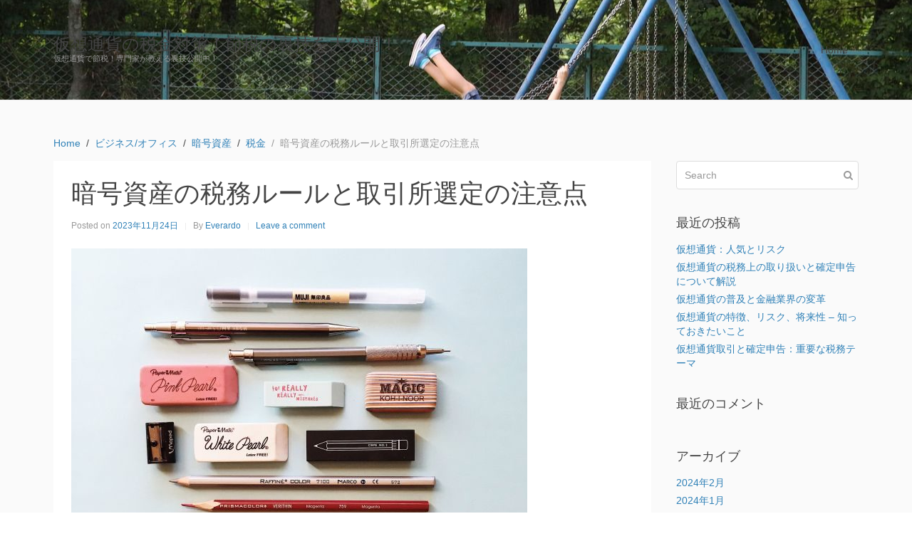

--- FILE ---
content_type: text/html; charset=UTF-8
request_url: https://utashow.com/?p=70
body_size: 7067
content:
<!DOCTYPE html><html lang="ja"><head >	<meta charset="UTF-8" />
	<meta name="viewport" content="width=device-width, initial-scale=1" />
	<title>暗号資産の税務ルールと取引所選定の注意点 &#8211; 仮想通貨の税金対策！節税の裏技を大公開！</title>
<link rel='dns-prefetch' href='//s.w.org' />
<link rel="alternate" type="application/rss+xml" title="仮想通貨の税金対策！節税の裏技を大公開！ &raquo; フィード" href="https://utashow.com/?feed=rss2" />
<link rel="alternate" type="application/rss+xml" title="仮想通貨の税金対策！節税の裏技を大公開！ &raquo; コメントフィード" href="https://utashow.com/?feed=comments-rss2" />
<link rel="alternate" type="application/rss+xml" title="仮想通貨の税金対策！節税の裏技を大公開！ &raquo; 暗号資産の税務ルールと取引所選定の注意点 のコメントのフィード" href="https://utashow.com/?feed=rss2&#038;p=70" />
		<script type="text/javascript">
			window._wpemojiSettings = {"baseUrl":"https:\/\/s.w.org\/images\/core\/emoji\/2.2.1\/72x72\/","ext":".png","svgUrl":"https:\/\/s.w.org\/images\/core\/emoji\/2.2.1\/svg\/","svgExt":".svg","source":{"concatemoji":"https:\/\/utashow.com\/wp-includes\/js\/wp-emoji-release.min.js?ver=4.7.3"}};
			!function(a,b,c){function d(a){var b,c,d,e,f=String.fromCharCode;if(!k||!k.fillText)return!1;switch(k.clearRect(0,0,j.width,j.height),k.textBaseline="top",k.font="600 32px Arial",a){case"flag":return k.fillText(f(55356,56826,55356,56819),0,0),!(j.toDataURL().length<3e3)&&(k.clearRect(0,0,j.width,j.height),k.fillText(f(55356,57331,65039,8205,55356,57096),0,0),b=j.toDataURL(),k.clearRect(0,0,j.width,j.height),k.fillText(f(55356,57331,55356,57096),0,0),c=j.toDataURL(),b!==c);case"emoji4":return k.fillText(f(55357,56425,55356,57341,8205,55357,56507),0,0),d=j.toDataURL(),k.clearRect(0,0,j.width,j.height),k.fillText(f(55357,56425,55356,57341,55357,56507),0,0),e=j.toDataURL(),d!==e}return!1}function e(a){var c=b.createElement("script");c.src=a,c.defer=c.type="text/javascript",b.getElementsByTagName("head")[0].appendChild(c)}var f,g,h,i,j=b.createElement("canvas"),k=j.getContext&&j.getContext("2d");for(i=Array("flag","emoji4"),c.supports={everything:!0,everythingExceptFlag:!0},h=0;h<i.length;h++)c.supports[i[h]]=d(i[h]),c.supports.everything=c.supports.everything&&c.supports[i[h]],"flag"!==i[h]&&(c.supports.everythingExceptFlag=c.supports.everythingExceptFlag&&c.supports[i[h]]);c.supports.everythingExceptFlag=c.supports.everythingExceptFlag&&!c.supports.flag,c.DOMReady=!1,c.readyCallback=function(){c.DOMReady=!0},c.supports.everything||(g=function(){c.readyCallback()},b.addEventListener?(b.addEventListener("DOMContentLoaded",g,!1),a.addEventListener("load",g,!1)):(a.attachEvent("onload",g),b.attachEvent("onreadystatechange",function(){"complete"===b.readyState&&c.readyCallback()})),f=c.source||{},f.concatemoji?e(f.concatemoji):f.wpemoji&&f.twemoji&&(e(f.twemoji),e(f.wpemoji)))}(window,document,window._wpemojiSettings);
		</script>
		<style type="text/css">
img.wp-smiley,
img.emoji {
	display: inline !important;
	border: none !important;
	box-shadow: none !important;
	height: 1em !important;
	width: 1em !important;
	margin: 0 .07em !important;
	vertical-align: -0.1em !important;
	background: none !important;
	padding: 0 !important;
}
</style>
<link rel='stylesheet' id='uikit-css'  href='https://utashow.com/wp-content/uploads/beans/compiler/uikit/4918737-d09c84a.css?ver=4.7.3' type='text/css' media='all' />
<script type='text/javascript' src='https://utashow.com/wp-includes/js/jquery/jquery.js?ver=1.12.4'></script>
<script type='text/javascript' src='https://utashow.com/wp-includes/js/jquery/jquery-migrate.min.js?ver=1.4.1'></script>
<script type='text/javascript' src='https://utashow.com/wp-content/uploads/beans/compiler/uikit/a4e65b3-3d168c6.js?ver=4.7.3'></script>
<link rel='https://api.w.org/' href='https://utashow.com/?rest_route=/' />
<link rel="EditURI" type="application/rsd+xml" title="RSD" href="https://utashow.com/xmlrpc.php?rsd" />
<link rel="wlwmanifest" type="application/wlwmanifest+xml" href="https://utashow.com/wp-includes/wlwmanifest.xml" /> 
<link rel='prev' title='暗号資産の税金：最新情報と適切な申告' href='https://utashow.com/?p=67' />
<link rel='next' title='仮想通貨投資のチャンスとリスク' href='https://utashow.com/?p=74' />
<meta name="generator" content="WordPress 4.7.3" />
<link rel="canonical" href="https://utashow.com/?p=70" />
<link rel='shortlink' href='https://utashow.com/?p=70' />
<link rel="alternate" type="application/json+oembed" href="https://utashow.com/?rest_route=%2Foembed%2F1.0%2Fembed&#038;url=https%3A%2F%2Futashow.com%2F%3Fp%3D70" />
<link rel="alternate" type="text/xml+oembed" href="https://utashow.com/?rest_route=%2Foembed%2F1.0%2Fembed&#038;url=https%3A%2F%2Futashow.com%2F%3Fp%3D70&#038;format=xml" />
		<style type="text/css">.recentcomments a{display:inline !important;padding:0 !important;margin:0 !important;}</style>
			<link rel="pingback" href="https://utashow.com/xmlrpc.php">
	<link rel="Shortcut Icon" href="https://utashow.com/wp-content/themes/tm-beans/lib/favicon.ico" type="image/x-icon"/>	<style type="text/css">
		.tm-header {
			background-image: url(https://utashow.com/wp-content/uploads/2023/09/swing-g666320555_1280.jpg);
			background-position: 50% 50%;
			background-size: cover;
			background-repeat: no-repeat;
		}
	</style>
	</head><ul class="beans-skip-links"><li ><a href="#beans-content" class="screen-reader-shortcut">Skip to the content.</a></li><li ><a href="#beans-primary-sidebar" class="screen-reader-shortcut">Skip to the primary sidebar.</a></li></ul><body class="post-template-default single single-post postid-70 single-format-standard uk-form no-js" itemscope="itemscope" itemtype="https://schema.org/WebPage"><div class="tm-site"><header class="tm-header uk-block" role="banner" itemscope="itemscope" itemtype="https://schema.org/WPHeader"><div class="uk-container uk-container-center"><div class="tm-site-branding uk-float-left"><a href="https://utashow.com" rel="home" itemprop="headline">仮想通貨の税金対策！節税の裏技を大公開！</a><span class="tm-site-title-tag uk-text-small uk-text-muted uk-display-block" itemprop="description">仮想通貨で節税！専門家が教える裏技公開中！</span></div><nav class="tm-primary-menu uk-float-right uk-navbar" id="beans-primary-navigation" role="navigation" itemscope="itemscope" itemtype="https://schema.org/SiteNavigationElement" aria-label="Primary Navigation Menu" tabindex="-1"><ul id="menu-navigation" class="uk-visible-large uk-navbar-nav"><li class="home menu-item menu-item-type-custom menu-item-object-custom menu-item-home menu-item-5" itemprop="name"><a href="https://utashow.com/" itemprop="url">Home</a></li></ul><a href="#offcanvas_menu" class="uk-button uk-hidden-large" data-uk-offcanvas=""><span class="uk-icon-navicon uk-margin-small-right" aria-hidden="true"></span>Menu</a></nav></div></header><main class="tm-main uk-block"><div class="uk-container uk-container-center"><ul class="uk-breadcrumb uk-width-1-1"><li ><a href="https://utashow.com"><span >Home</span></a></li><li ><a href="https://utashow.com/?cat=3"><span >ビジネス/オフィス</span></a></li><li ><a href="https://utashow.com/?cat=4"><span >暗号資産</span></a></li><li ><a href="https://utashow.com/?cat=8"><span >税金</span></a></li><li class="uk-active uk-text-muted">暗号資産の税務ルールと取引所選定の注意点</li></ul><div class="uk-grid" data-uk-grid-margin=""><div class="tm-primary uk-width-medium-3-4"><div class="tm-content" id="beans-content" role="main" itemprop="mainEntityOfPage" tabindex="-1" itemscope="itemscope" itemtype="https://schema.org/Blog"><article id="70" class="uk-article uk-panel-box post-70 post type-post status-publish format-standard has-post-thumbnail hentry category-3 category-4 category-8 tag-6" itemscope="itemscope" itemtype="https://schema.org/BlogPosting" itemprop="blogPost"><header ><h1 class="uk-article-title" itemprop="headline">暗号資産の税務ルールと取引所選定の注意点</h1><ul class="uk-article-meta uk-subnav uk-subnav-line"><li >Posted on <time datetime="2023-11-24T05:20:34+00:00" itemprop="datePublished">2023年11月24日</time></li><li >By <a href="https://utashow.com/?author=1" rel="author" itemprop="author" itemscope="" itemtype="https://schema.org/Person">Everardo<meta itemprop="name" content="Everardo"/></a></li><li ><a href="https://utashow.com/?p=70#respond">Leave a comment</a></li></ul></header><div itemprop="articleBody"><div class="tm-article-image"><picture ><source media="(max-width: 480px)" srcset="https://utashow.com/wp-content/uploads/beans/images/42285217102_9c1f6e754f_k-2978a33.jpg"/><img width="640" height="480" src="https://utashow.com/wp-content/uploads/beans/images/42285217102_9c1f6e754f_k-8b38574.jpg" alt="" itemprop="image"/></picture></div><div class="tm-article-content" itemprop="text"><p>金融の世界では、近年注目を浴びている「暗号資産」という言葉が頻繁に登場しています。<span id="more-70"></span>暗号資産とは、暗号技術を用いて発行・管理されるデジタルな資産のことを指します。代表的な暗号資産としては、仮想通貨のビットコインが挙げられます。暗号資産の魅力は、非中央集権性やグローバルな取引性、高い流動性などです。</p>
<p>しかし、暗号資産に関わる取引は税制上の問題が発生することもあります。暗号資産の取引に際しては、税金に関するルールをしっかりと理解しておくことが必要です。まず、暗号資産の売買によって得た利益は、原則として所得税の対象となります。利益が発生した場合には、その金額に応じて所得税が課税されることになります。</p>
<p>また、特定の暗号資産については、譲渡所得税が課されることもあります。さらに、暗号資産の取引によって得た利益には、消費税の課税対象となる場合もあります。具体的には、暗号資産の売却益が一定の金額を超える場合には、消費税の対象となります。ただし、日本国内での個人間の取引に限定され、法人や海外での取引には異なるルールが適用される場合もありますので、詳細な情報は税務署や税理士に相談することをおすすめします。</p>
<p>さらに、暗号資産を取引するためには、取引所に口座を開設する必要があります。暗号資産の取引所には、国内外を問わず多くの選択肢が存在しますが、取引所の信頼性やセキュリティ対策には十分な注意が必要です。取引所がハッキング被害に遭った場合など、資産の保全が困難な状況に陥ることもありますので、取引所の選択には慎重さが求められます。さらに、暗号資産の取引に際しては、自己責任が求められます。</p>
<p>暗号資産の価格は急激に変動することがあり、投資を行う際にはリスクを十分に理解し、自身の投資判断により行動する必要があります。税金に関するルールや暗号資産の取引所の選定など、金融に関する知識は必要不可欠です。暗号資産の売買を行う場合には、これらの点に留意しながら、スムーズかつ合法的な取引を行うことが大切です。以上が、暗号資産に関する税金についての基本的な情報です。</p>
<p>税金に関するルールは常に変化する可能性がありますので、最新の情報を入手し、適切に対応することが重要です。暗号資産に対する税金問題は、専門家との相談も有効ですので、必要に応じてアドバイスを受けることをおすすめします。暗号資産の取引には税制上の問題があります。利益は所得税の対象となり、譲渡所得税もかかる場合があります。</p>
<p>さらに、一定の金額を超える売却益には消費税が課される可能性があります。取引所の選定には信頼性とセキュリティ対策が重要ですが、ハッキング被害なども考慮して慎重に選ぶ必要があります。暗号資産の価格は変動し、リスクを理解した上で投資判断を行う必要があります。金融知識や最新の税制情報を把握し、専門家のアドバイスも受けることが重要です。</p>
<p><a href=https://koyomi.exblog.jp/36383497/>仮想通貨についてならこちら</a></p>
<!--<rdf:RDF xmlns:rdf="http://www.w3.org/1999/02/22-rdf-syntax-ns#"
			xmlns:dc="http://purl.org/dc/elements/1.1/"
			xmlns:trackback="http://madskills.com/public/xml/rss/module/trackback/">
		<rdf:Description rdf:about="https://utashow.com/?p=70"
    dc:identifier="https://utashow.com/?p=70"
    dc:title="暗号資産の税務ルールと取引所選定の注意点"
    trackback:ping="https://utashow.com/wp-trackback.php?p=70" />
</rdf:RDF>-->
</div><span class="uk-text-small uk-text-muted uk-clearfix">Filed under: <a href="https://utashow.com/?cat=3" rel="category">ビジネス/オフィス</a>, <a href="https://utashow.com/?cat=4" rel="category">暗号資産</a>, <a href="https://utashow.com/?cat=8" rel="category">税金</a></span><span class="uk-text-small uk-text-muted uk-clearfix">Tagged with: <a href="https://utashow.com/?tag=%e9%87%91%e8%9e%8d" rel="tag">金融</a></span></div></article><nav role="navigation" aria-label="Pagination Navigation"><ul class="uk-pagination"><li class="uk-pagination-previous"><a href="https://utashow.com/?p=67" rel="previous" title="暗号資産の税金：最新情報と適切な申告"><span class="uk-icon-angle-double-left uk-margin-small-right" aria-hidden="true"></span>Previous Page</a></li><li class="uk-pagination-next"><a href="https://utashow.com/?p=74" rel="next" title="仮想通貨投資のチャンスとリスク">Next Page<span class="uk-icon-angle-double-right uk-margin-small-left" aria-hidden="true"></span></a></li></ul></nav><div id="comments" class="tm-comments uk-panel-box"><p class="uk-text-muted">No comment yet, add your voice below!</p><hr class="uk-article-divider"/><div class="uk-form tm-comment-form-wrap">	<div id="respond" class="comment-respond">
		<h3 id="reply-title" class="comment-reply-title">Add a Comment <small><a rel="nofollow" id="cancel-comment-reply-link" class="uk-button uk-button-small uk-button-danger uk-margin-small-right" style="display:none;" href="/?p=70#respond">コメントをキャンセル</a></small></h3>			<form action="https://utashow.com/wp-comments-post.php" method="post" id="commentform" class="comment-form" novalidate>
				<p class="comment-notes"><span id="email-notes">メールアドレスが公開されることはありません。</span> <span class="required">*</span> が付いている欄は必須項目です</p><fieldset class="uk-margin-top"><legend >Comment *</legend><textarea id="comment" class="uk-width-1-1" name="comment" required="" rows="8"></textarea></fieldset><div class="uk-width-medium-1-1"><div class="uk-grid uk-grid-small" data-uk-grid-margin=""><div class="uk-width-medium-1-3"><legend >Name *</legend><input id="author" class="uk-width-1-1" type="text" value="" name="author" required="required"/></div>
<div class="uk-width-medium-1-3"><legend >Email  *</legend><input id="email" class="uk-width-1-1" type="text" value="" name="email" required="required"/></div>
<div class="uk-width-medium-1-3"><legend >Website</legend><input id="url" class="uk-width-1-1" type="text" value="" name="url"/></div>
</div></div><p class="form-submit"><button class="uk-button uk-button-primary" type="submit">Post Comment</button> <input type='hidden' name='comment_post_ID' value='70' id='comment_post_ID' />
<input type='hidden' name='comment_parent' id='comment_parent' value='0' />
</p>			</form>
			</div><!-- #respond -->
	</div></div></div></div><aside class="tm-secondary uk-width-medium-1-4" id="beans-primary-sidebar" role="complementary" itemscope="itemscope" itemtype="https://schema.org/WPSideBar" tabindex="-1"><div class="tm-widget uk-panel widget_search search-2"><div ><form class="uk-form uk-form-icon uk-form-icon-flip uk-width-1-1" method="get" action="https://utashow.com/" role="search"><input class="uk-width-1-1" type="search" placeholder="Search" value="" name="s"/><span class="uk-icon-search" aria-hidden="true"></span></form></div></div><div class="tm-widget uk-panel widget_recent-posts recent-posts-2"><h3 class="uk-panel-title">最近の投稿</h3><div class="uk-list">						<ul>
					<li>
				<a href="https://utashow.com/?p=146">仮想通貨：人気とリスク</a>
						</li>
					<li>
				<a href="https://utashow.com/?p=143">仮想通貨の税務上の取り扱いと確定申告について解説</a>
						</li>
					<li>
				<a href="https://utashow.com/?p=140">仮想通貨の普及と金融業界の変革</a>
						</li>
					<li>
				<a href="https://utashow.com/?p=137">仮想通貨の特徴、リスク、将来性 &#8211; 知っておきたいこと</a>
						</li>
					<li>
				<a href="https://utashow.com/?p=134">仮想通貨取引と確定申告：重要な税務テーマ</a>
						</li>
				</ul>
		</div></div><div class="tm-widget uk-panel widget_recent-comments recent-comments-2"><h3 class="uk-panel-title">最近のコメント</h3><div class="uk-list">		<ul id="recentcomments"></ul></div></div><div class="tm-widget uk-panel widget_archives archives-2"><h3 class="uk-panel-title">アーカイブ</h3><div class="uk-list">		<ul>
			<li><a href='https://utashow.com/?m=202402'>2024年2月</a></li>
	<li><a href='https://utashow.com/?m=202401'>2024年1月</a></li>
	<li><a href='https://utashow.com/?m=202312'>2023年12月</a></li>
	<li><a href='https://utashow.com/?m=202311'>2023年11月</a></li>
	<li><a href='https://utashow.com/?m=202310'>2023年10月</a></li>
	<li><a href='https://utashow.com/?m=202309'>2023年9月</a></li>
		</ul>
		</div></div><div class="tm-widget uk-panel widget_categories categories-2"><h3 class="uk-panel-title">カテゴリー</h3><div class="uk-list">		<ul>
	<li class="cat-item cat-item-10"><a href="https://utashow.com/?cat=10" >eラーニング研究所</a>
</li>
	<li class="cat-item cat-item-3"><a href="https://utashow.com/?cat=3" >ビジネス/オフィス</a>
</li>
	<li class="cat-item cat-item-11"><a href="https://utashow.com/?cat=11" >マルチ商品</a>
</li>
	<li class="cat-item cat-item-14"><a href="https://utashow.com/?cat=14" >仮想</a>
</li>
	<li class="cat-item cat-item-9"><a href="https://utashow.com/?cat=9" >仮想通貨</a>
</li>
	<li class="cat-item cat-item-7"><a href="https://utashow.com/?cat=7" >投資</a>
</li>
	<li class="cat-item cat-item-4"><a href="https://utashow.com/?cat=4" >暗号資産</a>
</li>
	<li class="cat-item cat-item-1"><a href="https://utashow.com/?cat=1" >未分類</a>
</li>
	<li class="cat-item cat-item-5"><a href="https://utashow.com/?cat=5" >確定申告</a>
</li>
	<li class="cat-item cat-item-8"><a href="https://utashow.com/?cat=8" >税金</a>
</li>
	<li class="cat-item cat-item-15"><a href="https://utashow.com/?cat=15" >通貨</a>
</li>
		</ul>
</div></div><div class="tm-widget uk-panel widget_meta meta-2"><h3 class="uk-panel-title">メタ情報</h3><div class="uk-list">			<ul>
						<li><a href="https://utashow.com/wp-login.php">ログイン</a></li>
			<li><a href="https://utashow.com/?feed=rss2">投稿の <abbr title="Really Simple Syndication">RSS</abbr></a></li>
			<li><a href="https://utashow.com/?feed=comments-rss2">コメントの <abbr title="Really Simple Syndication">RSS</abbr></a></li>
			<li><a href="https://ja.wordpress.org/" title="Powered by WordPress, state-of-the-art semantic personal publishing platform.">WordPress.org</a></li>			</ul>
			</div></div></aside></div></div></main><footer class="tm-footer uk-block" role="contentinfo" itemscope="itemscope" itemtype="https://schema.org/WPFooter"><div class="uk-container uk-container-center"><div class="uk-clearfix uk-text-small uk-text-muted"><span class="uk-align-medium-left uk-margin-small-bottom">&#x000A9; 2026 - 仮想通貨の税金対策！節税の裏技を大公開！. All rights reserved.</span><span class="uk-align-medium-right uk-margin-bottom-remove"><a href="https://www.getbeans.io" rel="nofollow">Beans</a> theme for WordPress.</span></div></div></footer></div><div id="offcanvas_menu" class="uk-offcanvas"><div class="uk-offcanvas-bar"><nav class="tm-primary-offcanvas-menu uk-margin uk-margin-top" role="navigation" aria-label="Off-Canvas Primary Navigation Menu"><ul id="menu-navigation-1" class="menu uk-nav uk-nav-parent-icon uk-nav-offcanvas" data-uk-nav="{multiple:true}"><li class="home menu-item menu-item-type-custom menu-item-object-custom menu-item-home menu-item-5" itemprop="name"><a href="https://utashow.com/" itemprop="url">Home</a></li></ul></nav></div></div><script type="text/javascript">
		(function() {
			document.body.className = document.body.className.replace('no-js','js');
		}());
	</script>
	<script type='text/javascript' src='https://utashow.com/wp-includes/js/comment-reply.min.js?ver=4.7.3'></script>
<script type='text/javascript' src='https://utashow.com/wp-includes/js/wp-embed.min.js?ver=4.7.3'></script>
</body></html>